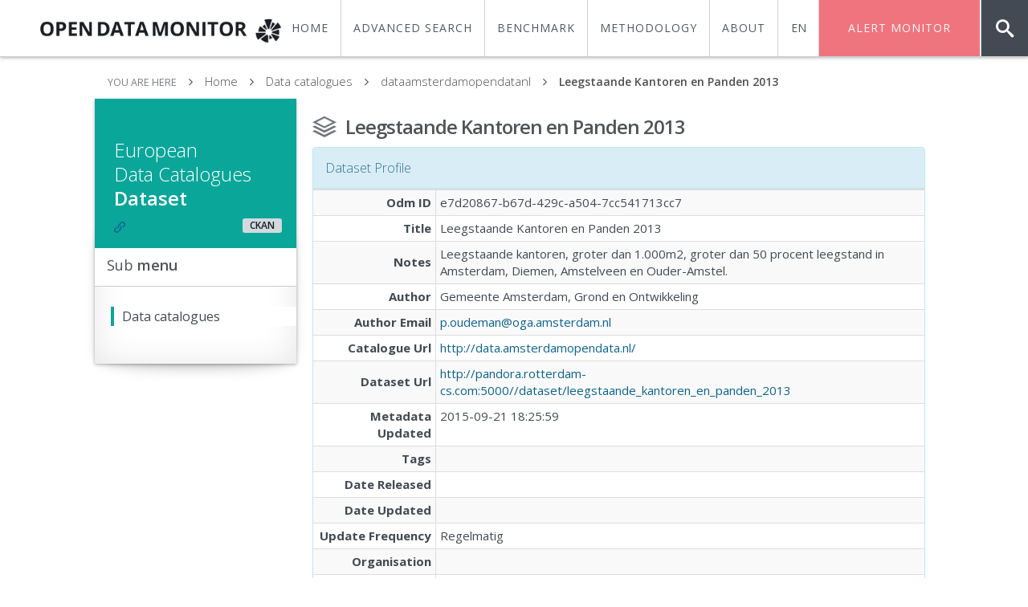

--- FILE ---
content_type: text/html; charset=UTF-8
request_url: http://demo.opendatamonitor.eu/frontend/web/index.php?r=dataset%2Fview&id=529973
body_size: 20335
content:


<!DOCTYPE html>
<html>

<html lang="en">
<head>
    <meta charset="UTF-8"/>
    <meta name="viewport" content="width=device-width, initial-scale=1">
    <meta name="csrf-param" content="_csrf">
    <meta name="csrf-token" content="NDlJWWpLQlJ5dCRhCSc2KHtvAR07O3o/e3UAETMPGGJMCgA4HyV6DQ==">
    <title>Dataset | OpenDataMonitor</title>
    <meta name="viewport" content="width=device-width, initial-scale=1.0, maximum-scale=1.0, user-scalable=no" />
    <meta content="" name="description" />
    <meta content="" name="author" />


    <link href="/frontend/web/assets/b4bd5e1b/css/bootstrap.css" rel="stylesheet">
<link href="/frontend/web/assets/9c278902/css/kv-detail-view.css" rel="stylesheet">
<link href="/frontend/web/theme/assets/plugins/font-awesome/css/font-awesome.css" rel="stylesheet">
<link href="/frontend/web/theme/assets/css/animate.min.css" rel="stylesheet">
<link href="/frontend/web/theme/assets/plugins/jquery-scrollbar/jquery.scrollbar.css" rel="stylesheet">
<link href="/frontend/web/theme/assets/css/style.css" rel="stylesheet">
<link href="/frontend/web/theme/assets/css/responsive.css" rel="stylesheet">
<link href="/frontend/web/theme/assets/css/custom-icon-set.css" rel="stylesheet">
<link href="/frontend/web/theme/assets/css/odm-icon-set.css" rel="stylesheet">
<link href="/frontend/web/theme/assets/css/normalize.css" rel="stylesheet">
<link href="/frontend/web/assets/4ac059b3/stylesheets/language-picker.min.css" rel="stylesheet">
<link href="/frontend/web/assets/4ac059b3/stylesheets/flags-large.min.css" rel="stylesheet">
<script src="/frontend/web/assets/186c62ec/jquery.js"></script>
<script src="/frontend/web/assets/9eb500e6/yii.js"></script>
<script src="/frontend/web/theme/assets/js/modernizr.custom.js"></script>
<script src="/frontend/web/theme/assets/js/classie.js"></script>
<script src="/frontend/web/theme/assets/js/gnmenu.js"></script>
<script src="/frontend/web/theme/assets/js/uisearch.js"></script>
<script type="text/javascript">var kvDetailView_51f1e6b6 = {"fadeDelay":800,"alertTemplate":"\u003Cdiv class=\u0022{class} fade in\u0022\u003E\u003Cbutton type=\u0022button\u0022 class=\u0022close\u0022 data-dismiss=\u0022alert\u0022 aria-hidden=\u0022true\u0022\u003E\u0026times;\u003C\/button\u003E{content}\u003C\/div\u003E","alertMessageSettings":{"kv-detail-error":"alert alert-danger","kv-detail-success":"alert alert-success","kv-detail-info":"alert alert-info","kv-detail-warning":"alert alert-warning"},"deleteParams":[],"deleteAjaxSettings":[],"deleteConfirm":"Are you sure you want to delete this item?","showErrorStack":false};
</script>
</head>

<body class="horizontal-menu">




<!-- BEGIN HEADER -->
<div class="header navbar navbar-inverse ">
    <!-- BEGIN TOP NAVIGATION BAR -->
    <div class="navbar-inner">


        <div class="header-quick-nav">

            <ul id="gn-menu" class="gn-menu-main">
                <li class="" style="float: left; padding-left:30px;  border: 0; height: 100%; width: 250px; margin-top: -10px; font-size: 21px">
                    <a href="/frontend/web/index.php" style="">
                        <img src="/frontend/web/theme/assets/img/logo-odm-dark.png" alt="OPENDATAMONITOR" data-src="theme/assets/img/logo-odm-dark.png" data-src-retina="theme/assets/img/logo-odm-dark.png" height="45px">
                    </a>
                </li>

                <li id="sb-search" class="sb-search">

                    <form id="searchDatacataloguesForm2" action="/frontend/web/index.php" method="get" data-pjax="1">
<input type="hidden" name="r" value="datacatalogue/list">                    <input class="sb-search-input" style="background-color: #313131; border: 0; color: #f5f5f5" placeholder="Browse catalogues..." type="text" value="" name="DatacatalogueSearch[url]" id="search">
                    <input class="sb-search-submit" type="submit" value="" method="GET" >
                    <span class="sb-icon-search"></span>


                    </form>


                </li>
                <li class="alert-dataset" style="margin-right: 60px"><a  href="/frontend/web/index.php?r=dataset%2Falert"   ><span>Alert Monitor</span></a></li>
                <li class="menu-item">
                    <div class="language-picker dropdown-list "><div style="width: 50px"><a href="/frontend/web/index.php?r=dataset%2Fview&id=529973&language-picker-language=en" title="en" style="font-size: 14px;padding-top: 25px;">EN</a><ul><li style="width: 50px"><a href="/frontend/web/index.php?r=dataset%2Fview&id=529973&language-picker-language=es" title="es" style="font-size: 14px;">ES</a></li><li style="width: 50px"><a href="/frontend/web/index.php?r=dataset%2Fview&id=529973&language-picker-language=de" title="de" style="font-size: 14px;">DE</a></li><li style="width: 50px"><a href="/frontend/web/index.php?r=dataset%2Fview&id=529973&language-picker-language=el" title="el" style="font-size: 14px;">EL</a></li><li style="width: 50px"><a href="/frontend/web/index.php?r=dataset%2Fview&id=529973&language-picker-language=ro" title="ro" style="font-size: 14px;">RO</a></li></ul></div></div>                    </li>
                <li class="menu-item"><a  href="/frontend/web/index.php?r=site%2Fabout"  ><span>About</span></a></li>
                <li class="menu-item"><a  href="/frontend/web/index.php?r=site%2Fmethodology"  ><span>Methodology</span></a></li>
                <li class="menu-item"><a  target="_self" href="/frontend/web/index.php?r=dashboard%2Fcmpcountryindex"   ><span>Benchmark</span></a></li>
                <li class="menu-item"><a  href="/frontend/web/index.php?r=datacatalogue%2Flist"   ><span>Advanced Search</span></a></li>
                <li class="menu-item"><a  target="_self" href="/frontend/web/index.php?r=dashboard%2Findex"   ><span>Home</span></a></li>
                <!--li class="gn-trigger">
                    <a class="gn-icon gn-icon-menu"><span>Menu</span></a>
                    <nav class="gn-menu-wrapper">
                        <div class="gn-scroller">
                            <ul class="gn-menu">
                                <li class="gn-search-item">
                                    <input placeholder="Search" type="search" class="gn-search">
                                    <a class="gn-icon gn-icon-search"><span>Search</span></a>
                                </li>
                                <li>
                                    <a class="gn-icon gn-icon-download">Downloads</a>
                                    <ul class="gn-submenu">
                                        <li><a class="gn-icon gn-icon-illustrator">Vector Illustrations</a></li>
                                        <li><a class="gn-icon gn-icon-photoshop">Photoshop files</a></li>
                                    </ul>
                                </li>
                                <li><a class="gn-icon gn-icon-cog">Settings</a></li>
                                <li><a class="gn-icon gn-icon-help">Help</a></li>
                                <li>
                                    <a class="gn-icon gn-icon-archive">Archives</a>
                                    <ul class="gn-submenu">
                                        <li><a class="gn-icon gn-icon-article">Articles</a></li>
                                        <li><a class="gn-icon gn-icon-pictures">Images</a></li>
                                        <li><a class="gn-icon gn-icon-videos">Videos</a></li>
                                    </ul>
                                </li>
                            </ul>
                        </div>

                </li-->


            </ul>



        </div>

    </div>
    <!-- END TOP NAVIGATION BAR -->
</div>
<!-- END HEADER -->




    <div class="page-container full-width row-fluid">




    <div class="page-content" style="overflow: hidden">
        <div class="content sm-gutter">

            <div class="row-fluid">
                <div class="inner">
                    <ul class="breadcrumb">
                        <li>
                            <p>YOU ARE HERE</p>
                        </li>
                        <li><a href="/frontend/web/index.php">Home</a> </li>
                        <li><a href="/frontend/web/index.php?r=datacatalogue%2Flist">Data catalogues</a> </li>
                        <li><a href="/frontend/web/index.php?r=datacatalogue%2Fview&id=382">dataamsterdamopendatanl</a> </li>
                        <li><a href="#" class="active">Leegstaande Kantoren en Panden 2013</a> </li>
                    </ul>

                </div>
            </div>

        <div class="row-fluid">
        <div class="row-content">

            <div class="col-md-3" >

                <div class="box effect8">

                    <!-- BEGIN SIDEBAR MENU -->
                    <div class="tiles green"  >
                        <div class="tiles-body">
                            <h3 class="text-white m-t-30 m-r-20"> European<br>Data Catalogues <br><span class="semi-bold">Dataset</span> </h3>
                            <span class="label label-default bold text-black small-text pull-right">CKAN</span>
                            <div class="preview-wrapper"><a href="http://data.amsterdamopendata.nl/" target="_blank"><i class='icon-set-odmlink'></i></a>                            </div>
                        </div>
                    </div>

                    <div class="grid simple">
                        <div class="grid-title no-border" style="border-bottom: 1px solid #cccccc">
                            <h4>Sub <span class="semi-bold">menu</span></h4>
                        </div>
                    </div>
                    <div class="grid simple vertical green m-l-20">
                        <div class="grid-body no-border no-padding">
                            <a href="/frontend/web/index.php?r=datacatalogue%2Flist">
                                <span class="grid submenu">Data catalogues</span></a>

                        </div>
                    </div>
                    <!--<div class="grid simple vertical red m-l-20" style="margin-top: -5px">
                                <div class="grid-body no-border no-padding">
                                    <a href="">
                                        <span class="grid submenu">Pending catalogues</span></a>
                                </div>
                            </div>-->
                    <br>

                </div>


            </div>

            <div class="col-md-9" >


            <div class="page-title"> <i class="icon-set-odmstack"></i>
                <h3><span class="semi-bold"> Leegstaande Kantoren en Panden 2013</span></h3 >
            </div>

            <p>
                <div id="w0"><div class="panel panel-info"><div class="panel-heading"><div class="pull-right"><span class="kv-buttons-1"> </span></div><h3 class="panel-title">Dataset Profile</h3></div>
<div class="panel-body kv-alert-container" style="display:none;">
</div>
<div class="table-responsive kv-detail-view"><table class="table table-hover table-bordered table-condensed table-striped detail-view" data-krajee-kvDetailView="kvDetailView_51f1e6b6"><tr><th style="width: 20%; text-align: right; vertical-align: middle;">Odm ID</th>
<td><div class="kv-attribute">e7d20867-b67d-429c-a504-7cc541713cc7</div>
</td></tr>
<tr><th style="width: 20%; text-align: right; vertical-align: middle;">Title</th>
<td><div class="kv-attribute">Leegstaande Kantoren en Panden 2013</div>
</td></tr>
<tr><th style="width: 20%; text-align: right; vertical-align: middle;">Notes</th>
<td><div class="kv-attribute">Leegstaande kantoren, groter dan 1.000m2, groter dan 50 procent leegstand in Amsterdam, Diemen, Amstelveen en Ouder-Amstel.</div>
</td></tr>
<tr><th style="width: 20%; text-align: right; vertical-align: middle;">Author</th>
<td><div class="kv-attribute">Gemeente Amsterdam, Grond en Ontwikkeling</div>
</td></tr>
<tr><th style="width: 20%; text-align: right; vertical-align: middle;">Author Email</th>
<td><div class="kv-attribute"><a href="mailto:p.oudeman@oga.amsterdam.nl">p.oudeman@oga.amsterdam.nl</a></div>
</td></tr>
<tr><th style="width: 20%; text-align: right; vertical-align: middle;">Catalogue Url</th>
<td><div class="kv-attribute"><a href="http://data.amsterdamopendata.nl/">http://data.amsterdamopendata.nl/</a></div>
</td></tr>
<tr><th style="width: 20%; text-align: right; vertical-align: middle;">Dataset Url</th>
<td><div class="kv-attribute"><a href="http://pandora.rotterdam-cs.com:5000//dataset/leegstaande_kantoren_en_panden_2013">http://pandora.rotterdam-cs.com:5000//dataset/leegstaande_kantoren_en_panden_2013</a></div>
</td></tr>
<tr><th style="width: 20%; text-align: right; vertical-align: middle;">Metadata Updated</th>
<td><div class="kv-attribute">2015-09-21 18:25:59</div>
</td></tr>
<tr><th style="width: 20%; text-align: right; vertical-align: middle;">Tags</th>
<td><div class="kv-attribute"></div>
</td></tr>
<tr><th style="width: 20%; text-align: right; vertical-align: middle;">Date Released</th>
<td><div class="kv-attribute"></div>
</td></tr>
<tr><th style="width: 20%; text-align: right; vertical-align: middle;">Date Updated</th>
<td><div class="kv-attribute"></div>
</td></tr>
<tr><th style="width: 20%; text-align: right; vertical-align: middle;">Update Frequency</th>
<td><div class="kv-attribute">Regelmatig</div>
</td></tr>
<tr><th style="width: 20%; text-align: right; vertical-align: middle;">Organisation</th>
<td><div class="kv-attribute"></div>
</td></tr>
<tr><th style="width: 20%; text-align: right; vertical-align: middle;">Country</th>
<td><div class="kv-attribute"></div>
</td></tr>
<tr><th style="width: 20%; text-align: right; vertical-align: middle;">State</th>
<td><div class="kv-attribute"></div>
</td></tr>
<tr><th style="width: 20%; text-align: right; vertical-align: middle;">Platform</th>
<td><div class="kv-attribute">ckan</div>
</td></tr>
<tr><th style="width: 20%; text-align: right; vertical-align: middle;">Language</th>
<td><div class="kv-attribute">nl</div>
</td></tr>
<tr><th style="width: 20%; text-align: right; vertical-align: middle;">Version</th>
<td><div class="kv-attribute"><span class="not-set">(not set)</span></div>
</td></tr></table></div>
</div></div>
            </p>
                </div>

            </div>
            </div>

        </div>

    </div>


<div class="section white footer" style=" border-top: 1px solid #CCCCCC; border-bottom: 1px solid #FEFEFE; margin-top: 30px">
    <div class="p-t-20 p-b-20" style="margin-right: 10%; margin-left: 10%">
        <div class="row">
            <div class="col-md-3 col-lg-3 col-sm-3 col-xs-12">
                <div class="bold" style="color: #4C4C4C">OPENDATAMONITOR</div>
                <button type="button" class="btn btn-link btn-cons-footer" onclick="window.open('/frontend/web/index.php?r=site%2Fabout', '_self')">About</button>
                <button type="button" class="btn btn-link btn-cons-footer" onclick="window.open('http://project.opendatamonitor.eu', '_blank')">Project website</button>
                <button type="button" class="btn btn-link btn-cons-footer" onclick="window.open('/frontend/web/index.php?r=site%2Fimprint', '_self')">Imprint</button>
                <br>
                <a class="logo-footer" href="http://project.opendatamonitor.eu/">Logo</a>
                <span style="font-size: 11px">This platform provides you with an overview of available open data resources. It allows you to undertake analysis and visualisation of existing data catalogues using innovative technologies.</span>


            </div>
            <div class="col-md-3 col-lg-3 col-sm-3  col-xs-12 ">
                <div class="bold" style="color: #4C4C4C">CO-FUNDED BY THE EC</div>
                <button type="button" class="btn btn-link btn-cons-footer" onclick="window.open('http://cordis.europa.eu/project/rcn/110761_en.html', '_blank')">Project reference</button><br>
                <a class="eu-footer m-t-5" href="http://cordis.europa.eu/project/rcn/110761_en.html">Logo</a>
                    <span style="font-size: 11px">This project has received funding from the European Union 's Seventh Framework Programme for research, technological development and demonstration under grant agreement no <b>611988</b>. </span>

            </div>

            <div class="col-md-3 col-lg-3 col-sm-3  col-xs-12 ">
                <div class="bold" style="color: #4C4C4C">FOLLOW US</div>
                <button type="button" class="btn btn-link btn-cons-footer" onclick="window.open('http://project.opendatamonitor.eu/contact/', '_blank')">Contact us</button>
                <button type="button" class="btn btn-link btn-cons-footer" onclick="window.open('https://docs.google.com/a/synyo.com/forms/d/1mAQx9u0W1vsCZOUTQKCIHbQEjb9BCT96z6Q-gyuAmx0/viewform', '_blank')">Subscribe</button><br>
                <a href="https://twitter.com/opendatamonitor" target="_blank" class="btn-social"><i class="fa fa-twitter"></i> </a>
                <span style="font-size: 11px">The OpenDataMonitor platform is in continuous improvement. Follow us to find out about our latest developments.</span>


            </div>
                        <div class="col-md-3 col-lg-3 col-sm-3  col-xs-12">

                <div class="bold" style="color: #4C4C4C">LICENSE</div>
                <!--button type="button" class="btn btn-link btn-cons-footer" onclick="window.open('http://project.opendatamonitor.eu', '_blank')">Mapping</button-->
                <p style="font-size: 11px"> <a rel="license" href="http://creativecommons.org/licenses/by/4.0/"><img src="/frontend/web/theme/assets/img/cc-logo-ats.jpg" height="25px"></a>
                    licensed under a <a rel="license" href="http://creativecommons.org/licenses/by/4.0/" style=" color: #5e5e5e;">Creative Commons Attribution 4.0 International License</a>.                </p>

                <div class="bold" style="color: #4C4C4C">SELECT YOUR LANGUAGE                    <span class="m-l-5"><div class="language-picker dropdown-list "><div><a href="/frontend/web/index.php?r=dataset%2Fview&id=529973&language-picker-language=en" title="en">EN</a><ul><li><a href="/frontend/web/index.php?r=dataset%2Fview&id=529973&language-picker-language=es" title="es">ES</a></li><li><a href="/frontend/web/index.php?r=dataset%2Fview&id=529973&language-picker-language=de" title="de">DE</a></li><li><a href="/frontend/web/index.php?r=dataset%2Fview&id=529973&language-picker-language=el" title="el">EL</a></li><li><a href="/frontend/web/index.php?r=dataset%2Fview&id=529973&language-picker-language=ro" title="ro">RO</a></li></ul></div></div> </span>

                </div>


            </div>
        </div>
    </div>

</div>
        <!-- END PAGE CONTAINER -->
    </div>
    <!-- END CONTENT -->


<script src="/frontend/web/assets/9c278902/js/kv-detail-view.js"></script>
<script src="/frontend/web/assets/b4bd5e1b/js/bootstrap.js"></script>
<script src="/frontend/web/assets/9eb500e6/yii.activeForm.js"></script>
<script src="/frontend/web/assets/4ac059b3/javascripts/language-picker.min.js"></script>
<script type="text/javascript">jQuery(document).ready(function () {
jQuery("#w0").kvDetailView(kvDetailView_51f1e6b6);

jQuery("#w0").find("[data-toggle=tooltip]").tooltip();
/* To initialize BS3 tooltips set this below */
$(function () {
    $("[data-toggle='tooltip']").tooltip();
});;
/* To initialize BS3 popovers set this below */
$(function () {
    $("[data-toggle='popover']").popover();
});
jQuery('#searchDatacataloguesForm2').yiiActiveForm([], []);
 new UISearch( document.getElementById( "sb-search" ) );

    (function(i,s,o,g,r,a,m){i['GoogleAnalyticsObject']=r;i[r]=i[r]||function(){
        (i[r].q=i[r].q||[]).push(arguments)},i[r].l=1*new Date();a=s.createElement(o),
        m=s.getElementsByTagName(o)[0];a.async=1;a.src=g;m.parentNode.insertBefore(a,m)
    })(window,document,'script','//www.google-analytics.com/analytics.js','ga');

    ga('create', 'UA-57035801-1', 'auto');
    ga('send', 'pageview');


});</script></body>
</html>


--- FILE ---
content_type: text/css
request_url: http://demo.opendatamonitor.eu/frontend/web/assets/9c278902/css/kv-detail-view.css
body_size: 2281
content:
/*!
 * @package   yii2-detail-view
 * @author    Kartik Visweswaran <kartikv2@gmail.com>
 * @copyright Copyright &copy; Kartik Visweswaran, Krajee.com, 2014 - 2015
 * @version   1.7.4
 *
 * Styles for yii2-detail-view extension 
 * 
 * Author: Kartik Visweswaran
 * Copyright: 2014 - 2015, Kartik Visweswaran, Krajee.com
 * For more JQuery plugins visit http://plugins.krajee.com
 * For more Yii related demos visit http://demos.krajee.com
 */
.kv-form-attribute .help-block {
    margin-bottom: -15px;
}

.kv-edit-mode .kv-edit-hidden,
.kv-view-mode .kv-view-hidden {
    display: none;
}

.kv-edit-mode .kv-view-hidden,
.kv-view-mode .kv-edit-hidden {
    display: table-row;
}

.kv-detail-loading {
    opacity: 0.3;
    background: #ffffff url('../img/loading.gif') top 15px right 15px no-repeat;
}

.kv-detail-loading  * {
    background: transparent !important;
}

.kv-detail-loading td {
    border-color: #efefef !important;
}
.kv-edit-mode .kv-detail-view {
    overflow-y: hidden;
}

.kv-form-attribute .row {
    margin-bottom: -5px;
}

.kv-edit-mode table {
    overflow:hidden;
}

.kv-child-table {
    width: 100%;
}

.kv-child-table-row, .kv-child-table-row > td {
    vertical-align: middle;
    padding: 0!important;
    margin: 0!important;
}

.kv-child-table-cell {
    margin: 0;
    padding: 0;
    width: 100%;
    overflow: hidden;
}

.kv-child-table td, .kv-child-table th {
    margin: 0;
    padding: 8px;
    background: transparent;   
}

.kv-child-table-row th {
    border-left: 1px #ddd solid;
    border-right: 1px #ddd solid;
}

.kv-action-btn {
    margin:0 2px;
    padding:0 5px;
    background:none;
    border:none;
    font-size: 16px;
}

.kv-action-btn:focus {
    outline: 0;
}

.panel-primary .kv-action-btn {
    color:#d9edf7;
}

.panel-primary .kv-action-btn:hover {
    color:#c4e3f3;
}

.panel-info .kv-action-btn {
    color:#31708f;
}

.panel-info .kv-action-btn:hover {
    color:#245269;
}

.panel-warning .kv-action-btn {
    color:#8a6d3b;
}

.panel-warning .kv-action-btn:hover {
    color:#66512c;
}

.panel-danger .kv-action-btn {
    color:#a94442;
}

.panel-danger .kv-action-btn:hover {
    color:#843534;
}

.panel-success .kv-action-btn {
    color:#3c763d;
}

.panel-success .kv-action-btn:hover {
    color:#2b542c;
}


--- FILE ---
content_type: text/css
request_url: http://demo.opendatamonitor.eu/frontend/web/assets/4ac059b3/stylesheets/flags-large.min.css
body_size: 6141
content:
.language-picker.large i{width:25px;height:15px;display:inline-block;background-image:url(../images/flags-large.png);background-repeat:no-repeat}.language-picker.large i.ae,.language-picker.large i.ar,.language-picker.large i.ar-AE,.language-picker.large i.ar-AR{background-position:-25px 0}.language-picker.large i.ps,.language-picker.large i.ps-AF{background-position:-50px 0}.language-picker.large i.sq,.language-picker.large i.sq-AL{background-position:-75px 0}.language-picker.large i.hy,.language-picker.large i.hy-AM{background-position:-100px 0}.language-picker.large i.az,.language-picker.large i.az-AZ{background-position:-125px 0}.language-picker.large i.bs,.language-picker.large i.bs-BA{background-position:-150px 0}.language-picker.large i.bg,.language-picker.large i.bg-BG{background-position:-175px 0}.language-picker.large i.pt-BR{background-position:0 -15px}.language-picker.large i.be,.language-picker.large i.be-BY{background-position:-25px -15px}.language-picker.large i.fr-CA{background-position:-50px -15px}.language-picker.large i.zh,.language-picker.large i.zh-CN{background-position:-75px -15px}.language-picker.large i.cs,.language-picker.large i.cs-CZ{background-position:-100px -15px}.language-picker.large i.de,.language-picker.large i.de-DE{background-position:-125px -15px}.language-picker.large i.da,.language-picker.large i.da-DK{background-position:-150px -15px}.language-picker.large i.et,.language-picker.large i.et-EE{background-position:-175px -15px}.language-picker.large i.ca-ES,.language-picker.large i.es,.language-picker.large i.es-ES,.language-picker.large i.eu-ES,.language-picker.large i.gl-ES{background-position:0 -30px}.language-picker.large i.fi,.language-picker.large i.fi-FI{background-position:-25px -30px}.language-picker.large i.fo,.language-picker.large i.fo-FO{background-position:-50px -30px}.language-picker.large i.fr,.language-picker.large i.fr-FR{background-position:-75px -30px}.language-picker.large i.cy-GB,.language-picker.large i.en,.language-picker.large i.en-GB,.language-picker.large i.en-PI,.language-picker.large i.en-UD,.language-picker.large i.en-UK{background-position:-100px -30px}.language-picker.large i.ka,.language-picker.large i.ka-GE{background-position:-125px -30px}.language-picker.large i.el,.language-picker.large i.el-GR{background-position:-150px -30px}.language-picker.large i.zh-HK{background-position:-175px -30px}.language-picker.large i.hr,.language-picker.large i.hr-HR{background-position:0 -45px}.language-picker.large i.hu,.language-picker.large i.hu-HU{background-position:-25px -45px}.language-picker.large i.id,.language-picker.large i.id-ID{background-position:-50px -45px}.language-picker.large i.ga,.language-picker.large i.ga-IE{background-position:-75px -45px}.language-picker.large i.he,.language-picker.large i.he-IL{background-position:-100px -45px}.language-picker.large i.bn-IN,.language-picker.large i.hi,.language-picker.large i.hi-IN,.language-picker.large i.ml-IN,.language-picker.large i.pa-IN,.language-picker.large i.ta-IN,.language-picker.large i.te-IN{background-position:-125px -45px}.language-picker.large i.fa,.language-picker.large i.fa-IR{background-position:-150px -45px}.language-picker.large i.is,.language-picker.large i.is-IS{background-position:-175px -45px}.language-picker.large i.it,.language-picker.large i.it-IT{background-position:0 -60px}.language-picker.large i.ja-JP,.language-picker.large i.jp{background-position:-25px -60px}.language-picker.large i.sw,.language-picker.large i.sw-KE{background-position:-50px -60px}.language-picker.large i.km,.language-picker.large i.km-KH{background-position:-75px -60px}.language-picker.large i.ko,.language-picker.large i.ko-KR{background-position:-100px -60px}.language-picker.large i.es-LA{background-position:-125px -60px}.language-picker.large i.fb-LT,.language-picker.large i.lt,.language-picker.large i.lt-LT{background-position:-150px -60px}.language-picker.large i.lv,.language-picker.large i.lv-LV{background-position:-175px -60px}.language-picker.large i.mk,.language-picker.large i.mk-MK{background-position:0 -75px}.language-picker.large i.ms,.language-picker.large i.ms-MY{background-position:-25px -75px}.language-picker.large i.fy-NL,.language-picker.large i.nl,.language-picker.large i.nl-NL{background-position:-50px -75px}.language-picker.large i.nb-NO,.language-picker.large i.nb.flag.flag-no,.language-picker.large i.nn-NO{background-position:-75px -75px}.language-picker.large i.ne,.language-picker.large i.ne-NP{background-position:-100px -75px}.language-picker.large i.tl,.language-picker.large i.tl-PH{background-position:-125px -75px}.language-picker.large i.pl,.language-picker.large i.pl-PL{background-position:-150px -75px}.language-picker.large i.pt,.language-picker.large i.pt-PT{background-position:-175px -75px}.language-picker.large i.ro,.language-picker.large i.ro-RO{background-position:0 -90px}.language-picker.large i.sr,.language-picker.large i.sr-RS{background-position:-25px -90px}.language-picker.large i.ru,.language-picker.large i.ru-RU{background-position:-50px -90px}.language-picker.large i.sv,.language-picker.large i.sv-SE{background-position:-75px -90px}.language-picker.large i.sl,.language-picker.large i.sl-SI{background-position:-100px -90px}.language-picker.large i.sk,.language-picker.large i.sk-SK{background-position:-125px -90px}.language-picker.large i.th,.language-picker.large i.th-TH{background-position:-150px -90px}.language-picker.large i.ku-TR,.language-picker.large i.tr,.language-picker.large i.tr-TR{background-position:-175px -90px}.language-picker.large i.zh-TW{background-position:0 -105px}.language-picker.large i.uk,.language-picker.large i.uk-UA{background-position:-25px -105px}.language-picker.large i.en-US{background-position:-50px -105px}.language-picker.large i.la,.language-picker.large i.la-VA{background-position:-75px -105px}.language-picker.large i.vi,.language-picker.large i.vi-VN{background-position:-100px -105px}.language-picker.large i.af,.language-picker.large i.af-ZA{background-position:-125px -105px}.language-picker.large i.xx-XX{background-position:-175px -105px}